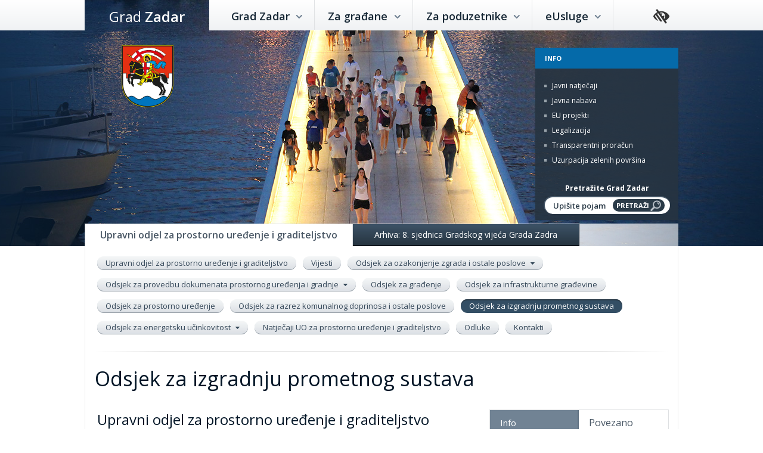

--- FILE ---
content_type: text/html; charset=UTF-8
request_url: https://www.grad-zadar.hr/odsjek-za-izgradnju-prometnog-sustava-679/
body_size: 11330
content:
<!DOCTYPE html>
<html lang="hr">
    <head>
        <script async src="https://www.googletagmanager.com/gtag/js?id=G-JEFEF54M6X"></script>
        <script>
          window.dataLayer = window.dataLayer || [];
          function gtag(){dataLayer.push(arguments);}
          gtag('js', new Date());
          gtag('config', 'G-JEFEF54M6X');
        </script>
        <meta charset="utf-8">
        <meta name="viewport" content="width=device-width, initial-scale=1.0">
        
    		  <title>Odsjek za izgradnju prometnog sustava - Prostorno uređenje i graditeljstvo | Grad Zadar - Gradska uprava</title>
	      
              <meta content="Službene stranice gradske uprave Grada Zadra." name="description">
	      


        <!-- Open Graph -->
    
        <meta property="og:title" content="Odsjek za izgradnju prometnog sustava - Prostorno uređenje i graditeljstvo">
    
        <meta property="og:description" content="Službene stranice gradske uprave Grada Zadra">
    
        <meta property="og:image" content="https://www.grad-zadar.hr/ffpage/img/bg-1.jpg">
    

        <meta property="og:site_name" content="Grad Zadar">
        <!-- /Open Graph -->

        <link rel="stylesheet" href="https://fonts.googleapis.com/css?family=Open+Sans:300,400,600,700&amp;subset=latin,latin-ext">
        <link rel="stylesheet" href="https://www.grad-zadar.hr/ffpage/js/fancybox/jquery.fancybox.css">
        <link rel="stylesheet" href="https://www.grad-zadar.hr/ffpage/css/font-awesome.min.css">
        <link rel="stylesheet" href="https://www.grad-zadar.hr/ffpage/css/bootstrap.min.css">
        <!-- <link rel="stylesheet" href="https://www.grad-zadar.hr/ffpage/css/bootstrap-theme.min.css"> -->
        <link rel="stylesheet" href="https://www.grad-zadar.hr/ffpage/css/jquery.bxslider.css">
        <link rel="stylesheet" href="https://www.grad-zadar.hr/ffpage/css/flexslider.css">
        <link rel="stylesheet" href="https://www.grad-zadar.hr/ffpage/css/jquery-ui.min.css">
        
        <link rel="stylesheet" href="https://www.grad-zadar.hr/ffpage/css/style-01042021.css?v80">
        <!--[if lt IE 9]>
        <script src="https://oss.maxcdn.com/libs/html5shiv/3.7.0/html5shiv.js"></script>
        <script src="https://oss.maxcdn.com/libs/respond.js/1.4.2/respond.min.js"></script>
        <![endif]-->
        <script>
        	var PageUrl = 'https://www.grad-zadar.hr/';

        </script>

    

      <script type="application/ld+json">
      {
        "@context": "https://schema.org",
        "@type": "BreadcrumbList",
        "itemListElement": [{"@type":"ListItem","position":1,"item":{"@id":"https:\/\/www.grad-zadar.hr\/gradska-uprava-78\/","name":"GRADSKA UPRAVA"}},{"@type":"ListItem","position":2,"item":{"@id":"https:\/\/www.grad-zadar.hr\/upravni-odjeli-i-strucne-sluzbe-80\/","name":"Upravni odjeli i stru\u010dne slu\u017ebe"}},{"@type":"ListItem","position":3,"item":{"@id":"https:\/\/www.grad-zadar.hr\/prostorno-uredenje-i-graditeljstvo-168\/","name":"Prostorno ure\u0111enje i graditeljstvo"}},{"@type":"ListItem","position":4,"item":{"@id":"https:\/\/www.grad-zadar.hr\/odsjek-za-izgradnju-prometnog-sustava-679\/","name":"Odsjek za izgradnju prometnog sustava"}}]
      }
      </script>
    

        <!-- pristupačnost -->
        <link rel="stylesheet" href="https://www.grad-zadar.hr/ffpage/css/bvi.min.css">
        <link rel="stylesheet" href="https://www.grad-zadar.hr/ffpage/css/bvi-font.min.css">
        <link rel="stylesheet" href="https://use.fontawesome.com/releases/v5.7.0/css/all.css" integrity="sha384-lZN37f5QGtY3VHgisS14W3ExzMWZxybE1SJSEsQp9S+oqd12jhcu+A56Ebc1zFSJ" crossorigin="anonymous">
        <style>
            html body .bvi .bvi-container {
            	max-width: 996px;
            }
            .bvi-open i, #bvi-panel-show i {
                /*
                display:block;
                position:relative;
                top:-3px;
                */
                font-size:24px;
            }
            .fas.fa-wheelchair {
                font-size:30px;
            }
            .accessibility {
                position:relative;
                top: -37px;
                right:15px;
                z-index:9999;
                float:right;
                font-size: 20px;
            }
            @media (max-width: 991px) {
                .bvi-col-last {
                    margin-top:25px;
                }
            }
            @media (max-width: 767px) {
                .accessibility {
                    position:fixed;
                    top: 12px;
                    right:95px;
                    float:none;
                }
            }
            @media (max-width: 575px) {
                .bvi-col-mid, .bvi-col-last {
                    margin-top:15px;
                }
                html body .bvi.bvi-panel .bvi-btn {
                	font-size: 14px;
                	padding: .250rem .65rem;
                }
                html body .bvi.bvi-panel {
                	position: fixed !important;
                }
            }
            #nav-main > ul > li > a.bvi-open, #nav-main > ul > li > a.bvi-panel-close, #nav-main > ul > li > a#bvi-panel-show {
            	padding: 0 15px;
            }
            html body .bvi.bvi-panel {
            	box-shadow: 0 1px 15px 0 rgba(0,0,0,0.25);
            	padding-bottom: 25px !important;
            	background:#fff;
            }
            html body .bvi .bvi-btn {
            	border-radius: 24px;
            	background:#f8f8f8;
            }
            a:focus:not(:hover), button:focus:not(:hover), input:focus:not(:hover), select:focus:not(:hover) {
                box-shadow:0px 0px 5px 2px rgba(0,0,0,0.5);
            }
            a:active, button:active, input:active, select:active
            {
                box-shadow:none;
            }
            a.sr-skip.sr-only.sr-only-focusable {
                padding:5px 15px;
                color:#fff;
                font-size:18px;
                font-weight:bold;
            }
            .bx-wrapper .bx-caption {
            	background: rgba(0, 0, 0, 0.5);
            }
            .bx-wrapper .bx-caption span {
            	padding:15px;
            	font-family: inherit;
            	font-weight: 600;
            }

            /* Općenito */
            #header .info-box h2 {
                background:#056aa9;
            }
            #header .info-box h2 i {
                color:#056aa9;
            }
            #header .info-box h2 span {
                color:#fff!important;
            }
            #search-article label {
            	color: #fff;
            	font-size: 12px;
            	font-weight: bold;
            	text-align: center;
            	display: block;
            	padding-bottom: 5px;
            }
            #search-article input[type="submit"] {
            	width: auto;
            	height: 21px;
            	top: auto;
            	bottom: 14px;
            	color: #fff;
            	font-size: 11px;
            	font-weight: bold;
            	text-transform: uppercase;
            	background-position: 92% center;
            	padding-right: 26px;
            	background-color: #2b3b48;
            	border-radius: 10px;
            }
            #search-article input[type="text"], #search-article #search-input,
            #search-article input[type="text"]:focus, #search-article #search-input:focus {
                background:white;
                color: #2b3b48;
            }
            #article .button-menu > li > a.on, #article .button-menu > li.on > a {
            	background: #334e64;
            	box-shadow: inset 0 2px 0 #2b3b48;
            }
            .article-footer .news-subscription form input[type="email"] {
            	color: #2b3b48;
            }
            .article-footer .news-subscription label {
            	float: left;
            	font-size: 13px;
            	color: #2b3b48;
            	line-height: normal;
            	padding: 6px 12px;
            }
            .box-1 time, .article-text time, .box-1 .time, .article-text .time {
            	color: #2b3b48;
            	opacity:0.75;
            }
            .covid-white time, .covid-white a {
            	color: white !important;
            }

            #obavijesti-list-table-1, #obavijesti-list-table-2 {
            	margin-bottom:25px;
            }
            #obavijesti-list-table-2 .singledout:last-child hr {
            	display:none;
            }

            #obavijesti-list-table-2.article-list-grid .singledout h2.bigger {
            	font-size: 18px;
            }

            ::-webkit-input-placeholder { /* Chrome/Opera/Safari */
              color: #2b3b48;
            }
            ::-moz-placeholder { /* Firefox 19+ */
              color: #2b3b48;
            }
            :-ms-input-placeholder { /* IE 10+ */
              color: #2b3b48;
            }
            :-moz-placeholder { /* Firefox 18- */
              color: #2b3b48;
            }
            
            .inserted-link {
                display:block;
                margin-top:25px;
                margin-bottom:30px;
                padding:20px;
                font-size:20px;
                font-weight:600;
                color:#fff;
                text-align:center;
                background-color:#304251;
                background:linear-gradient(to bottom, #3d5367 0%,#263440 100%);
                border:none;
                border-radius:4px;
            }
            .inserted-link:hover {
                color:#fff;
            }
            .inserted-link span {
                position:relative;
                right:0;
                font-weight:800;
                font-size:28px;
                transition: all 0.4s;
            }
            .inserted-link:hover span {
                right:-6px;
            }
            .zadar2021 {
                display:block;
                text-align:center;
            }
            .zadar2021 img {
                max-width:100%;
            }
            @media (max-width: 767px) {
                .zadar2021.zadar2021-sport img {
                    width:135px;
                    margin-bottom:15px;
                }
                #header .info-box {
                	top: 200px;
                }
                #header .info-box a.inline-block-mobile {
                    display:inline-block;
                }
                .article-list-grid .carousel-inner .item > div {
                	min-height: auto;
                	margin-bottom: 25px;
                	border-right: none;
                	border-bottom: 1px solid #f5f5f5;
                }
            }
            
            .article-text p a, .article-text ul li a {
            	display:inline-block;
            }

        </style>
        <!-- /pristupačnost -->
        
        <style>
            body.head-cestitka.dandrzavosti-2022 #wrapper {
            	background: url("/ffpage/img/dan-drzavnosti-2021b.jpg") center top repeat-x;
            }
            @media (max-width: 767px) {
                body.head-cestitka.dandrzavosti-2022 #wrapper {
                	background: url("/ffpage/img/dan-drzavnosti-2021b.jpg") calc(50% + 151px) -36px no-repeat;
                }
            }
            @media (max-width: 500px) {
                body.head-cestitka.dandrzavosti-2022 #wrapper {
                	background: url("/ffpage/img/dan-drzavnosti-2021b.jpg") 43% -30px no-repeat;
                	background-size:auto;
                }
            }
        </style>

        

    </head>
    		<body class="head-2">
    	


        <div id="wrapper">
            <div class="container-no-width">
            <div class="container-max-width">
                <a class="sr-skip sr-only sr-only-focusable" href="#sadrzaj" tabindex="0">Preskoči na sadržaj</a>
                <header id="header">
                    <nav id="nav-main" class="hidden-xs visible-sm-block visible-md-block visible-lg-block">

                        <h1>
                            <a href="https://www.grad-zadar.hr/">Grad <strong>Zadar</strong></a>
                        </h1>
                        <ul class="bar-gradient desktop tablet">
                        	
		                            <li>
		                                <a href="https://www.grad-zadar.hr/grad-zadar-78/">
		                                    Grad Zadar
		                                    <i class="icon-angle-down"></i>
		                                </a>
		                                <span></span>
		                                
		                                	<div class="container-fluid" role="menu" tabindex="0"><div class="row"><div class="col-sm-3"><section><h2><a href="https://www.grad-zadar.hr/gradsko-vijece-77/">Gradsko vijeće</a></h2><a href="https://www.grad-zadar.hr/odluke-gradskog-vijeca-1326/">Odluke Gradskog vijeća</a><a href="https://www.grad-zadar.hr/radna-tijela-gradskog-vijeca-729/">Radna tijela Gradskog vijeća</a><a href="https://www.grad-zadar.hr/sjednice-gradskog-vijeca-625/">Sjednice Gradskog vijeća</a><a href="https://www.grad-zadar.hr/odgovori-na-vijecnicka-pitanja-1219/">Odgovori na vijećnička pitanja</a></section><section><h2><a href="https://www.grad-zadar.hr/gradonacelnik-79/">Gradonačelnik</a></h2><a href="https://www.grad-zadar.hr/zamjenik-gradonacelnika-165/">Zamjenik gradonačelnika</a><a href="https://www.grad-zadar.hr/odluke-gradonacelnika-571/">Odluke gradonačelnika</a><a href="https://www.grad-zadar.hr/gradonacelnikov-kolegij-981/">Gradonačelnikov kolegij</a></section></div><!-- col-sm-3 --><div class="col-sm-3"><section><h2><a href="https://www.grad-zadar.hr/upravni-odjeli-i-strucne-sluzbe-80/">Upravni odjeli i stručne službe</a></h2><a href="https://www.grad-zadar.hr/centrala-tel-208100-1184/">Centrala  tel: 208-100</a><a href="https://www.grad-zadar.hr/upravni-odjel-za-poslove-kabineta-gradonacelnika-1005/">Upravni odjel za poslove kabineta Gradonačelnika</a><a href="https://www.grad-zadar.hr/upravni-odjel-za-prostorno-uredenje-i-graditeljstvo-168/">Upravni odjel za prostorno uređenje i graditeljstvo</a><a href="https://www.grad-zadar.hr/upravni-odjel-za-komunalne-djelatnosti-i-zastitu-okolisa-180/">Upravni odjel za komunalne djelatnosti i zaštitu okoliša</a><a href="https://www.grad-zadar.hr/upravni-odjel-za-gospodarstvo-obrtnistvo-i-razvitak-otoka-370/">Upravni odjel za gospodarstvo,  obrtništvo i razvitak otoka</a><a href="https://www.grad-zadar.hr/upravni-odjel-za-gradsku-samoupravu-i-opce-poslove-203/">Upravni odjel za gradsku samoupravu i opće poslove</a><a href="https://www.grad-zadar.hr/upravni-odjel-za-kulturu-i-sport-204/">Upravni odjel za kulturu i šport</a><a href="https://www.grad-zadar.hr/upravni-odjel-za-odgoj-i-skolstvo-304/">Upravni odjel za odgoj i školstvo</a><a href="https://www.grad-zadar.hr/sluzba-za-unutarnju-reviziju-305/">Služba za unutarnju reviziju</a><a href="https://www.grad-zadar.hr/upravni-odjel-za-financije-306/">Upravni odjel za financije</a><a href="https://www.grad-zadar.hr/upravni-odjel-za-gospodarenje-gradskom-imovinom-307/">Upravni odjel za gospodarenje gradskom imovinom</a><a href="https://www.grad-zadar.hr/upravni-odjel-za-socijalnu-skrb-i-zdravstvo-308/">Upravni odjel za socijalnu skrb i zdravstvo</a><a href="https://www.grad-zadar.hr/upravni-odjel-za-eu-fondove-734/">Upravni odjel za EU fondove</a><a href="https://www.grad-zadar.hr/upravni-odjel-za-poslove-gradonacelnika-i-gradskog-vijeca-167/">Upravni odjel za poslove Gradonačelnika i Gradskog vijeća</a></section></div><!-- col-sm-3 --><div class="col-sm-3"><section><h2><a href="https://www.grad-zadar.hr/mjesni-odbori-81/">Mjesni odbori</a></h2></section><section><h2><a href="https://www.grad-zadar.hr/gradske-ustanove-i-poduzeca-82/">Gradske ustanove i poduzeća</a></h2><a href="https://www.grad-zadar.hr/komunalna-i-trgovacka-drustva-95/">Komunalna i trgovačka društva</a><a href="https://www.grad-zadar.hr/kultura-96/">Kultura</a><a href="https://www.grad-zadar.hr/osnovno-skolstvo-i-predskolski-odgoj-97/">Osnovno školstvo i predškolski odgoj</a><a href="https://www.grad-zadar.hr/javna-vatrogasna-postrojba-98/">Javna Vatrogasna postrojba</a><a href="https://www.grad-zadar.hr/korisni-dokumenti-1117/">Korisni dokumenti</a></section></div><!-- col-sm-3 --><div class="col-sm-3"><section><h2><a href="https://www.grad-zadar.hr/savjet-mladih-83/">Savjet mladih</a></h2></section><section><h2><a href="https://www.grad-zadar.hr/medunarodna-suradnja-439/">Međunarodna suradnja</a></h2><a href="https://www.grad-zadar.hr/povelje-o-prijateljstvu-436/">Povelje o prijateljstvu</a><a href="https://www.grad-zadar.hr/gradovi-prijatelji-437/">Gradovi  prijatelji</a><a href="https://www.grad-zadar.hr/zadar--clan-medunarodnih-udruzenja-438/">Zadar - Član međunarodnih udruženja</a><a href="https://www.grad-zadar.hr/vijesti-591/">Vijesti</a></section><section><h2><a href="https://www.grad-zadar.hr/vazni-dokumenti-84/">Važni dokumenti</a></h2><a href="https://www.grad-zadar.hr/statut-grada-zadra-86/">Statut Grada Zadra</a><a href="https://www.grad-zadar.hr/grb-i-zastava-87/">Grb i zastava</a><a href="https://www.grad-zadar.hr/glasnik-grada-zadra-88/">Glasnik Grada Zadra</a><a href="https://www.grad-zadar.hr/odluka-o-ustrojstvu-upravnih-tijela-grada-zadra-91/">Odluka o ustrojstvu upravnih tijela Grada Zadra</a><a href="https://www.grad-zadar.hr/javna-priznanja-89/">Javna priznanja</a><a href="https://www.grad-zadar.hr/zakoni-90/">Zakoni</a><a href="https://www.grad-zadar.hr/javna-nabava-92/">Javna nabava</a><a href="https://www.grad-zadar.hr/javni-natjecaji-93/">Javni natječaji</a><a href="https://www.grad-zadar.hr/javni-pozivi-1291/">Javni pozivi </a><a href="https://www.grad-zadar.hr/proracun-851/">Proračun</a><a href="https://www.grad-zadar.hr/eticki-kodeks-1296/">Etički kodeks</a><a href="https://www.grad-zadar.hr/odluka-o-imenovanju-osobe-zaduzene-za-nepravilnosti-630/">Odluka o imenovanju osobe zadužene za nepravilnosti</a><a href="https://www.grad-zadar.hr/unutarnje-prijavljivanje-nepravilnosti-u-gradu-zadru-1154/">Unutarnje prijavljivanje nepravilnosti u Gradu Zadru</a><a href="https://www.grad-zadar.hr/strategija-razvoja-grada-zadra-20132020-733/">Strategija razvoja grada Zadra 2013.-2020.</a><a href="https://www.grad-zadar.hr/strategija-razvoja-urbanog-podrucja-zadra-2014--2020-985/">Strategija razvoja urbanog područja Zadra 2014. - 2020.</a><a href="https://www.grad-zadar.hr/odluka-o-imenovanju-sluzbenika-za-zastitu-osobnih-podataka-1064/">Odluka o imenovanju službenika za zaštitu osobnih podataka</a><a href="https://www.grad-zadar.hr/strategija-upravljanja-gradskom-imovinom-grada-zadra-1305/">Strategija upravljanja gradskom imovinom Grada Zadra</a></section></div><!-- col-sm-3 --><div class="col-sm-3"></div><!-- col-sm-3 --></div><!-- row --></div><!-- container-fluid -->
		                                
		                            </li>
	                            
		                            <li>
		                                <a href="https://www.grad-zadar.hr/za-gradane-85/">
		                                    Za građane
		                                    <i class="icon-angle-down"></i>
		                                </a>
		                                <span></span>
		                                
		                                	<div class="container-fluid" role="menu" tabindex="0"><div class="row"><div class="col-sm-3"><section><h2><a href="https://www.grad-zadar.hr/obavijesti-i-informacije-118/">Obavijesti i informacije</a></h2></section><section><h2><a href="https://www.grad-zadar.hr/stambeno-zbrinjavanje-osoba-iz-ukrajine-119/">Stambeno zbrinjavanje osoba iz Ukrajine</a></h2></section><section><h2><a href="https://www.grad-zadar.hr/pristup-informacijama-139/">Pristup informacijama</a></h2><a href="https://www.grad-zadar.hr/nacin-osiguravanja-pristupa-informacijama-408/">Način osiguravanja pristupa informacijama</a><a href="https://www.grad-zadar.hr/obrazac-zahtjeva-409/">Obrazac zahtjeva</a><a href="https://www.grad-zadar.hr/kontakt--sluzbenik-za-informiranje-410/">Kontakt – službenik za informiranje</a></section><section><h2><a href="https://www.grad-zadar.hr/pitanja-i-odgovori-122/">Pitanja i odgovori</a></h2><a href="https://www.grad-zadar.hr/postavi-pitanje-553/">Postavi pitanje</a></section></div><!-- col-sm-3 --><div class="col-sm-3"><section><h2><a href="https://www.grad-zadar.hr/kapitalni-projekti-124/">Kapitalni projekti</a></h2><a href="https://www.grad-zadar.hr/knezeva-palaca-863/">Kneževa palača</a><a href="https://www.grad-zadar.hr/tic-864/">TIC</a><a href="https://www.grad-zadar.hr/trajektni-terminal-i-ravnice-428/">Trajektni terminal i Ravnice</a><a href="https://www.grad-zadar.hr/dvorana-i-bazen-431/">Dvorana i bazen</a><a href="https://www.grad-zadar.hr/prijedlog-nove-rasvjete-dijela-poluotoka-429/">Prijedlog nove rasvjete dijela Poluotoka </a><a href="https://www.grad-zadar.hr/arhiva-projekata-866/">Arhiva projekata</a></section></div><!-- col-sm-3 --><div class="col-sm-3"><section><h2><a href="https://www.grad-zadar.hr/stanovanje-125/">Stanovanje</a></h2><a href="https://www.grad-zadar.hr/prostorno-planiranje-157/">Prostorno planiranje</a><a href="https://www.grad-zadar.hr/liste-reda-prvenstva-programa-drustveno-poticane-stanogradnje-126/">Liste reda prvenstva Programa društveno poticane stanogradnje</a><a href="https://www.grad-zadar.hr/lista-prioriteta-za-najam-stanova-u-vlasnistvu-grada-zadra-127/">Lista prioriteta za najam stanova u vlasništvu Grada Zadra</a><a href="https://www.grad-zadar.hr/popis-korisnika-gradskih-stanova-1283/">Popis korisnika gradskih stanova </a></section><section><h2><a href="https://www.grad-zadar.hr/fotogalerija-133/">Fotogalerija</a></h2></section><section><h2><a href="https://www.grad-zadar.hr/videogalerije-867/">Videogalerije</a></h2></section></div><!-- col-sm-3 --><div class="col-sm-3"><section><h2><a href="https://www.grad-zadar.hr/autotaksi-prijevoz-411/">Autotaksi prijevoz</a></h2></section><section><h2><a href="https://www.grad-zadar.hr/pomorsko-dobro-1068/">Pomorsko dobro</a></h2></section><section><h2><a href="https://www.grad-zadar.hr/zastita-osobnih-podataka-1071/">Zaštita osobnih podataka</a></h2></section><section><h2><a href="https://www.grad-zadar.hr/izjava-o-pristupacnosti-1161/">Izjava o pristupačnosti</a></h2></section><section><h2><a href="https://www.grad-zadar.hr/participativno-budzetiranje-1196/">Participativno budžetiranje</a></h2></section></div><!-- col-sm-3 --></div><!-- row --></div><!-- container-fluid -->
		                                
		                            </li>
	                            
		                            <li>
		                                <a href="https://www.grad-zadar.hr/za-poduzetnike-342/">
		                                    Za poduzetnike
		                                    <i class="icon-angle-down"></i>
		                                </a>
		                                <span></span>
		                                
		                                	<div class="container-fluid" role="menu" tabindex="0"><div class="row"><div class="col-sm-3"><section><h2><a href="https://www.grad-zadar.hr/gradski-porezi-i-naknade-337/">Gradski porezi i naknade</a></h2></section><section><h2><a href="https://www.grad-zadar.hr/poslovne-zone-339/">Poslovne zone</a></h2></section></div><!-- col-sm-3 --></div><!-- row --></div><!-- container-fluid -->
		                                
		                            </li>
	                            
		                            <li>
		                                <a href="https://www.grad-zadar.hr/eusluge-365/">
		                                    eUsluge
		                                    <i class="icon-angle-down"></i>
		                                </a>
		                                <span></span>
		                                
		                            </li>
	                            

	                            

                        </ul>

                    </nav><!-- nav-main -->

        
            <div class="accessibility">
                <a href="#" class="bvi-open" title="Postavke za pristupačnost"><i class="bvi-icon bvi-low-vision"></i></a>
            </div>
    	


    <div class="navbar yamm navbar-default navbar-fixed-top phone">
      <div class="container">
        <div class="navbar-header">
          <button type="button" data-toggle="collapse" data-target="#navbar-collapse-1" class="navbar-toggle"><span class="icon-bar"></span><span class="icon-bar"></span><span class="icon-bar"></span></button><a href="https://www.grad-zadar.hr/" class="navbar-brand">Grad <strong>Zadar</strong></a>
        </div>
        <div id="navbar-collapse-1" class="navbar-collapse collapse">
          <ul class="nav navbar-nav">

			
	            <li class="dropdown"><a href="https://www.grad-zadar.hr/grad-zadar-78/" data-toggle="dropdown" class="dropdown-toggle">Grad Zadar<b class="caret"></b></a>
	              <ul class="dropdown-menu">
	                <li>
	                  <!-- Content container to add padding -->
	                  <div class="yamm-content">
	                    <div class="row">
	                    	<ul class="col-xs-12 list-unstyled">
	                    		<li><a href="https://www.grad-zadar.hr/grad-zadar-78/"><strong>Grad Zadar početna</strong></a></li>
	                    	</ul>
	                    	<ul class="col-xs-12 list-unstyled">
		        		<li>
							<a  href="https://www.grad-zadar.hr/gradsko-vijece-77/"><strong>Gradsko vijeće</strong></a>
						</li><li><a href="https://www.grad-zadar.hr/odluke-gradskog-vijeca-1326/">Odluke Gradskog vijeća</a></li><li><a href="https://www.grad-zadar.hr/radna-tijela-gradskog-vijeca-729/">Radna tijela Gradskog vijeća</a></li><li><a href="https://www.grad-zadar.hr/sjednice-gradskog-vijeca-625/">Sjednice Gradskog vijeća</a></li><li><a href="https://www.grad-zadar.hr/odgovori-na-vijecnicka-pitanja-1219/">Odgovori na vijećnička pitanja</a></li></ul><ul class="col-xs-12 list-unstyled">
		        		<li>
							<a  href="https://www.grad-zadar.hr/gradonacelnik-79/"><strong>Gradonačelnik</strong></a>
						</li><li><a href="https://www.grad-zadar.hr/zamjenik-gradonacelnika-165/">Zamjenik gradonačelnika</a></li><li><a href="https://www.grad-zadar.hr/odluke-gradonacelnika-571/">Odluke gradonačelnika</a></li><li><a href="https://www.grad-zadar.hr/gradonacelnikov-kolegij-981/">Gradonačelnikov kolegij</a></li></ul><ul class="col-xs-12 list-unstyled">
		        		<li>
							<a  href="https://www.grad-zadar.hr/upravni-odjeli-i-strucne-sluzbe-80/"><strong>Upravni odjeli i stručne službe</strong></a>
						</li><li><a href="https://www.grad-zadar.hr/centrala-tel-208100-1184/">Centrala  tel: 208-100</a></li><li><a href="https://www.grad-zadar.hr/upravni-odjel-za-poslove-kabineta-gradonacelnika-1005/">Upravni odjel za poslove kabineta Gradonačelnika</a></li><li><a href="https://www.grad-zadar.hr/upravni-odjel-za-prostorno-uredenje-i-graditeljstvo-168/">Upravni odjel za prostorno uređenje i graditeljstvo</a></li><li><a href="https://www.grad-zadar.hr/upravni-odjel-za-komunalne-djelatnosti-i-zastitu-okolisa-180/">Upravni odjel za komunalne djelatnosti i zaštitu okoliša</a></li><li><a href="https://www.grad-zadar.hr/upravni-odjel-za-gospodarstvo-obrtnistvo-i-razvitak-otoka-370/">Upravni odjel za gospodarstvo,  obrtništvo i razvitak otoka</a></li><li><a href="https://www.grad-zadar.hr/upravni-odjel-za-gradsku-samoupravu-i-opce-poslove-203/">Upravni odjel za gradsku samoupravu i opće poslove</a></li><li><a href="https://www.grad-zadar.hr/upravni-odjel-za-kulturu-i-sport-204/">Upravni odjel za kulturu i šport</a></li><li><a href="https://www.grad-zadar.hr/upravni-odjel-za-odgoj-i-skolstvo-304/">Upravni odjel za odgoj i školstvo</a></li><li><a href="https://www.grad-zadar.hr/sluzba-za-unutarnju-reviziju-305/">Služba za unutarnju reviziju</a></li><li><a href="https://www.grad-zadar.hr/upravni-odjel-za-financije-306/">Upravni odjel za financije</a></li><li><a href="https://www.grad-zadar.hr/upravni-odjel-za-gospodarenje-gradskom-imovinom-307/">Upravni odjel za gospodarenje gradskom imovinom</a></li><li><a href="https://www.grad-zadar.hr/upravni-odjel-za-socijalnu-skrb-i-zdravstvo-308/">Upravni odjel za socijalnu skrb i zdravstvo</a></li><li><a href="https://www.grad-zadar.hr/upravni-odjel-za-eu-fondove-734/">Upravni odjel za EU fondove</a></li><li><a href="https://www.grad-zadar.hr/upravni-odjel-za-poslove-gradonacelnika-i-gradskog-vijeca-167/">Upravni odjel za poslove Gradonačelnika i Gradskog vijeća</a></li></ul><ul class="col-xs-12 list-unstyled">
		        		<li>
							<a  href="https://www.grad-zadar.hr/mjesni-odbori-81/"><strong>Mjesni odbori</strong></a>
						</li></ul><ul class="col-xs-12 list-unstyled">
		        		<li>
							<a  href="https://www.grad-zadar.hr/gradske-ustanove-i-poduzeca-82/"><strong>Gradske ustanove i poduzeća</strong></a>
						</li><li><a href="https://www.grad-zadar.hr/komunalna-i-trgovacka-drustva-95/">Komunalna i trgovačka društva</a></li><li><a href="https://www.grad-zadar.hr/kultura-96/">Kultura</a></li><li><a href="https://www.grad-zadar.hr/osnovno-skolstvo-i-predskolski-odgoj-97/">Osnovno školstvo i predškolski odgoj</a></li><li><a href="https://www.grad-zadar.hr/javna-vatrogasna-postrojba-98/">Javna Vatrogasna postrojba</a></li><li><a href="https://www.grad-zadar.hr/korisni-dokumenti-1117/">Korisni dokumenti</a></li></ul><ul class="col-xs-12 list-unstyled">
		        		<li>
							<a  href="https://www.grad-zadar.hr/savjet-mladih-83/"><strong>Savjet mladih</strong></a>
						</li></ul><ul class="col-xs-12 list-unstyled">
		        		<li>
							<a  href="https://www.grad-zadar.hr/medunarodna-suradnja-439/"><strong>Međunarodna suradnja</strong></a>
						</li><li><a href="https://www.grad-zadar.hr/povelje-o-prijateljstvu-436/">Povelje o prijateljstvu</a></li><li><a href="https://www.grad-zadar.hr/gradovi-prijatelji-437/">Gradovi  prijatelji</a></li><li><a href="https://www.grad-zadar.hr/zadar--clan-medunarodnih-udruzenja-438/">Zadar - Član međunarodnih udruženja</a></li><li><a href="https://www.grad-zadar.hr/vijesti-591/">Vijesti</a></li></ul><ul class="col-xs-12 list-unstyled">
		        		<li>
							<a  href="https://www.grad-zadar.hr/vazni-dokumenti-84/"><strong>Važni dokumenti</strong></a>
						</li><li><a href="https://www.grad-zadar.hr/statut-grada-zadra-86/">Statut Grada Zadra</a></li><li><a href="https://www.grad-zadar.hr/grb-i-zastava-87/">Grb i zastava</a></li><li><a href="https://www.grad-zadar.hr/glasnik-grada-zadra-88/">Glasnik Grada Zadra</a></li><li><a href="https://www.grad-zadar.hr/odluka-o-ustrojstvu-upravnih-tijela-grada-zadra-91/">Odluka o ustrojstvu upravnih tijela Grada Zadra</a></li><li><a href="https://www.grad-zadar.hr/javna-priznanja-89/">Javna priznanja</a></li><li><a href="https://www.grad-zadar.hr/zakoni-90/">Zakoni</a></li><li><a href="https://www.grad-zadar.hr/javna-nabava-92/">Javna nabava</a></li><li><a href="https://www.grad-zadar.hr/javni-natjecaji-93/">Javni natječaji</a></li><li><a href="https://www.grad-zadar.hr/javni-pozivi-1291/">Javni pozivi </a></li><li><a href="https://www.grad-zadar.hr/proracun-851/">Proračun</a></li><li><a href="https://www.grad-zadar.hr/eticki-kodeks-1296/">Etički kodeks</a></li><li><a href="https://www.grad-zadar.hr/odluka-o-imenovanju-osobe-zaduzene-za-nepravilnosti-630/">Odluka o imenovanju osobe zadužene za nepravilnosti</a></li><li><a href="https://www.grad-zadar.hr/unutarnje-prijavljivanje-nepravilnosti-u-gradu-zadru-1154/">Unutarnje prijavljivanje nepravilnosti u Gradu Zadru</a></li><li><a href="https://www.grad-zadar.hr/strategija-razvoja-grada-zadra-20132020-733/">Strategija razvoja grada Zadra 2013.-2020.</a></li><li><a href="https://www.grad-zadar.hr/strategija-razvoja-urbanog-podrucja-zadra-2014--2020-985/">Strategija razvoja urbanog područja Zadra 2014. - 2020.</a></li><li><a href="https://www.grad-zadar.hr/odluka-o-imenovanju-sluzbenika-za-zastitu-osobnih-podataka-1064/">Odluka o imenovanju službenika za zaštitu osobnih podataka</a></li><li><a href="https://www.grad-zadar.hr/strategija-upravljanja-gradskom-imovinom-grada-zadra-1305/">Strategija upravljanja gradskom imovinom Grada Zadra</a></li></ul>
	                    </div>
	                  </div>
	                </li>
	              </ul>
	            </li>
			
	            <li class="dropdown"><a href="https://www.grad-zadar.hr/za-gradane-85/" data-toggle="dropdown" class="dropdown-toggle">Za građane<b class="caret"></b></a>
	              <ul class="dropdown-menu">
	                <li>
	                  <!-- Content container to add padding -->
	                  <div class="yamm-content">
	                    <div class="row">
	                    	<ul class="col-xs-12 list-unstyled">
	                    		<li><a href="https://www.grad-zadar.hr/za-gradane-85/"><strong>Za građane početna</strong></a></li>
	                    	</ul>
	                    	<ul class="col-xs-12 list-unstyled">
		        		<li>
							<a  href="https://www.grad-zadar.hr/obavijesti-i-informacije-118/"><strong>Obavijesti i informacije</strong></a>
						</li></ul><ul class="col-xs-12 list-unstyled">
		        		<li>
							<a  href="https://www.grad-zadar.hr/stambeno-zbrinjavanje-osoba-iz-ukrajine-119/"><strong>Stambeno zbrinjavanje osoba iz Ukrajine</strong></a>
						</li></ul><ul class="col-xs-12 list-unstyled">
		        		<li>
							<a  href="https://www.grad-zadar.hr/pristup-informacijama-139/"><strong>Pristup informacijama</strong></a>
						</li><li><a href="https://www.grad-zadar.hr/nacin-osiguravanja-pristupa-informacijama-408/">Način osiguravanja pristupa informacijama</a></li><li><a href="https://www.grad-zadar.hr/obrazac-zahtjeva-409/">Obrazac zahtjeva</a></li><li><a href="https://www.grad-zadar.hr/kontakt--sluzbenik-za-informiranje-410/">Kontakt – službenik za informiranje</a></li></ul><ul class="col-xs-12 list-unstyled">
		        		<li>
							<a  href="https://www.grad-zadar.hr/pitanja-i-odgovori-122/"><strong>Pitanja i odgovori</strong></a>
						</li><li><a href="https://www.grad-zadar.hr/postavi-pitanje-553/">Postavi pitanje</a></li></ul><ul class="col-xs-12 list-unstyled">
		        		<li>
							<a  href="https://www.grad-zadar.hr/kapitalni-projekti-124/"><strong>Kapitalni projekti</strong></a>
						</li><li><a href="https://www.grad-zadar.hr/knezeva-palaca-863/">Kneževa palača</a></li><li><a href="https://www.grad-zadar.hr/tic-864/">TIC</a></li><li><a href="https://www.grad-zadar.hr/trajektni-terminal-i-ravnice-428/">Trajektni terminal i Ravnice</a></li><li><a href="https://www.grad-zadar.hr/dvorana-i-bazen-431/">Dvorana i bazen</a></li><li><a href="https://www.grad-zadar.hr/prijedlog-nove-rasvjete-dijela-poluotoka-429/">Prijedlog nove rasvjete dijela Poluotoka </a></li><li><a href="https://www.grad-zadar.hr/arhiva-projekata-866/">Arhiva projekata</a></li></ul><ul class="col-xs-12 list-unstyled">
		        		<li>
							<a  href="https://www.grad-zadar.hr/stanovanje-125/"><strong>Stanovanje</strong></a>
						</li><li><a href="https://www.grad-zadar.hr/prostorno-planiranje-157/">Prostorno planiranje</a></li><li><a href="https://www.grad-zadar.hr/liste-reda-prvenstva-programa-drustveno-poticane-stanogradnje-126/">Liste reda prvenstva Programa društveno poticane stanogradnje</a></li><li><a href="https://www.grad-zadar.hr/lista-prioriteta-za-najam-stanova-u-vlasnistvu-grada-zadra-127/">Lista prioriteta za najam stanova u vlasništvu Grada Zadra</a></li><li><a href="https://www.grad-zadar.hr/popis-korisnika-gradskih-stanova-1283/">Popis korisnika gradskih stanova </a></li></ul><ul class="col-xs-12 list-unstyled">
		        		<li>
							<a  href="https://www.grad-zadar.hr/fotogalerija-133/"><strong>Fotogalerija</strong></a>
						</li></ul><ul class="col-xs-12 list-unstyled">
		        		<li>
							<a  href="https://www.grad-zadar.hr/videogalerije-867/"><strong>Videogalerije</strong></a>
						</li></ul><ul class="col-xs-12 list-unstyled">
		        		<li>
							<a  href="https://www.grad-zadar.hr/autotaksi-prijevoz-411/"><strong>Autotaksi prijevoz</strong></a>
						</li></ul><ul class="col-xs-12 list-unstyled">
		        		<li>
							<a  href="https://www.grad-zadar.hr/pomorsko-dobro-1068/"><strong>Pomorsko dobro</strong></a>
						</li></ul><ul class="col-xs-12 list-unstyled">
		        		<li>
							<a  href="https://www.grad-zadar.hr/zastita-osobnih-podataka-1071/"><strong>Zaštita osobnih podataka</strong></a>
						</li></ul><ul class="col-xs-12 list-unstyled">
		        		<li>
							<a  href="https://www.grad-zadar.hr/izjava-o-pristupacnosti-1161/"><strong>Izjava o pristupačnosti</strong></a>
						</li></ul><ul class="col-xs-12 list-unstyled">
		        		<li>
							<a  href="https://www.grad-zadar.hr/participativno-budzetiranje-1196/"><strong>Participativno budžetiranje</strong></a>
						</li></ul>
	                    </div>
	                  </div>
	                </li>
	              </ul>
	            </li>
			
	            <li class="dropdown"><a href="https://www.grad-zadar.hr/za-poduzetnike-342/" data-toggle="dropdown" class="dropdown-toggle">Za poduzetnike<b class="caret"></b></a>
	              <ul class="dropdown-menu">
	                <li>
	                  <!-- Content container to add padding -->
	                  <div class="yamm-content">
	                    <div class="row">
	                    	<ul class="col-xs-12 list-unstyled">
	                    		<li><a href="https://www.grad-zadar.hr/za-poduzetnike-342/"><strong>Za poduzetnike početna</strong></a></li>
	                    	</ul>
	                    	<ul class="col-xs-12 list-unstyled">
		        		<li>
							<a  href="https://www.grad-zadar.hr/gradski-porezi-i-naknade-337/"><strong>Gradski porezi i naknade</strong></a>
						</li></ul><ul class="col-xs-12 list-unstyled">
		        		<li>
							<a  href="https://www.grad-zadar.hr/poslovne-zone-339/"><strong>Poslovne zone</strong></a>
						</li></ul>
	                    </div>
	                  </div>
	                </li>
	              </ul>
	            </li>
			
	            <li class="dropdown"><a href="https://www.grad-zadar.hr/eusluge-365/" data-toggle="dropdown" class="dropdown-toggle">eUsluge<b class="caret"></b></a>
	              <ul class="dropdown-menu">
	                <li>
	                  <!-- Content container to add padding -->
	                  <div class="yamm-content">
	                    <div class="row">
	                    	<ul class="col-xs-12 list-unstyled">
	                    		<li><a href="https://www.grad-zadar.hr/eusluge-365/"><strong>eUsluge početna</strong></a></li>
	                    	</ul>
	                    	
	                    </div>
	                  </div>
	                </li>
	              </ul>
	            </li>
			

          </ul>
        </div>
      </div>
    </div>





                <div class="info-box">
                        <h2>
                            Info
                            
                        </h2>
                        
	                        <a href="https://www.grad-zadar.hr/javni-natjecaji-93/">
	                        
	                            <i class="icon-stop"></i>
	                            Javni natječaji
	                        </a>
                        
	                        <a href="https://www.grad-zadar.hr/javna-nabava-92/">
	                        
	                            <i class="icon-stop"></i>
	                            Javna nabava
	                        </a>
                        
	                        <a href="https://www.grad-zadar.hr/upravni-odjel-za-eu-fondove-734/">
	                        
	                            <i class="icon-stop"></i>
	                            EU projekti
	                        </a>
                        
	                        <a href="https://www.grad-zadar.hr/odsjek-za-ozakonjenje-zgrada-i-ostale-poslove-1016/">
	                        
	                            <i class="icon-stop"></i>
	                            Legalizacija
	                        </a>
                        
	                        <a href="https://www.grad-zadar.hr/transparentni-proracun/" class="inline-block-mobile">
	                        
	                            <i class="icon-stop"></i>
	                            Transparentni proračun
	                        </a>
                        
	                        <a href="https://www.grad-zadar.hr/uzurpacija-zelenih-povrsina-1236/">
	                        
	                            <i class="icon-stop"></i>
	                            Uzurpacija zelenih površina
	                        </a>
                        


                        <br>

                        <form id="search-article" onsubmit="StartSearch(); return false;" target="self">
                            <label for="search-input">Pretražite Grad Zadar</label>
                            <input type="text" name="query" placeholder="Upišite pojam" id="search-input">
                            <input type="submit" value="Pretraži">
                        </form>

                    </div><!-- info-box -->
                    <a class="logo" href="https://www.grad-zadar.hr/">
                        <img src="https://www.grad-zadar.hr/ffpage/img/grb.png" alt="Grad Zadar">
                    </a>
                    <span class="bar-left bar-gradient"></span>
                    <span class="bar-right bar-gradient"></span>
                </header>
            </div><!-- container-max-width -->
            </div><!-- container-no-width -->


            <div id="sadrzaj">
            

<div class="container-max-width">
                <article id="article" class="default">
                    <header>
                   		
                             	<h1>Upravni odjel za prostorno uređenje i graditeljstvo</h1>
                             
<div class="tab-menu">

	
							<a class="sjednica"
							
								href="https://www.grad-zadar.hr/sjednica-detaljnije/8-sjednica-gradskog-vijeca-grada-zadra-128.html"
							

							>
         							
		                            	Arhiva: 8. sjednica Gradskog vijeća Grada Zadra
                            </a>
    

</div>


                    </header>


                    <ul class="button-menu">

                    	
	                        <li class="
	                        
	                        ">
	                            <a href="https://www.grad-zadar.hr/upravni-odjel-za-prostorno-uredenje-i-graditeljstvo-168/">Upravni odjel za prostorno uređenje i graditeljstvo
	                            
	                            </a>
	                            
	                        </li>
                        
	                        <li class="
	                        
	                        ">
	                            <a href="https://www.grad-zadar.hr/vijesti-416/">Vijesti
	                            
	                            </a>
	                            
	                        </li>
                        
	                        <li class="
	                        
	                        	submenu
	                        
	                        ">
	                            <a href="https://www.grad-zadar.hr/odsjek-za-ozakonjenje-zgrada-i-ostale-poslove-1016/">Odsjek za ozakonjenje zgrada i ostale poslove
	                            
	                            	<i class="icon-caret-down"></i>
	                            
	                            </a>
	                            
	                            	<ul>
	                            	
	                            		<li>
                                    		<a href="https://www.grad-zadar.hr/zahtjevi-1029/">Zahtjevi</a>
                                    		
                                		</li>
	                            	
	                            		<li>
                                    		<a href="https://www.grad-zadar.hr/zakoni-i-propisi-1030/">Zakoni i propisi</a>
                                    		
                                		</li>
	                            	
	                            		<li>
                                    		<a href="https://www.grad-zadar.hr/podaci-za-placanje-pristojbi-1032/">Podaci za plaćanje pristojbi</a>
                                    		
                                		</li>
	                            	
	                            	</ul>
	                            
	                        </li>
                        
	                        <li class="
	                        
	                        	submenu
	                        
	                        ">
	                            <a href="https://www.grad-zadar.hr/odsjek-za-provedbu-dokumenata-prostornog-uredenja-i-gradnje-1017/">Odsjek za provedbu dokumenata prostornog uređenja i gradnje
	                            
	                            	<i class="icon-caret-down"></i>
	                            
	                            </a>
	                            
	                            	<ul>
	                            	
	                            		<li>
                                    		<a href="https://www.grad-zadar.hr/zahtjevi-1033/">Zahtjevi</a>
                                    		
                                		</li>
	                            	
	                            		<li>
                                    		<a href="https://www.grad-zadar.hr/zakoni-i-propisi-1034/">Zakoni i propisi</a>
                                    		
                                		</li>
	                            	
	                            		<li>
                                    		<a href="https://www.grad-zadar.hr/podaci-o-ostalim-tijelima-u-postupku-izdavanja-odobrenja-za-gradenje-1035/">Podaci o ostalim tijelima u postupku izdavanja odobrenja za građenje</a>
                                    		
                                		</li>
	                            	
	                            		<li>
                                    		<a href="https://www.grad-zadar.hr/podaci-za-placanje-pristojbi-1036/">Podaci za plaćanje pristojbi</a>
                                    		
                                		</li>
	                            	
	                            	</ul>
	                            
	                        </li>
                        
	                        <li class="
	                        
	                        ">
	                            <a href="https://www.grad-zadar.hr/odsjek-za-gradenje-677/">Odsjek za građenje
	                            
	                            </a>
	                            
	                        </li>
                        
	                        <li class="
	                        
	                        ">
	                            <a href="https://www.grad-zadar.hr/odsjek-za-infrastrukturne-gradevine-1013/">Odsjek za infrastrukturne građevine
	                            
	                            </a>
	                            
	                        </li>
                        
	                        <li class="
	                        
	                        ">
	                            <a href="https://www.grad-zadar.hr/odsjek-za-prostorno-uredenje-667/">Odsjek za prostorno uređenje
	                            
	                            </a>
	                            
	                        </li>
                        
	                        <li class="
	                        
	                        ">
	                            <a href="https://www.grad-zadar.hr/odsjek-za-razrez-komunalnog-doprinosa-i-ostale-poslove-1014/">Odsjek za razrez komunalnog doprinosa i ostale poslove
	                            
	                            </a>
	                            
	                        </li>
                        
	                        <li class="
	                        
	                        	on
	                        
	                        ">
	                            <a href="https://www.grad-zadar.hr/odsjek-za-izgradnju-prometnog-sustava-679/">Odsjek za izgradnju prometnog sustava
	                            
	                            </a>
	                            
	                        </li>
                        
	                        <li class="
	                        
	                        	submenu
	                        
	                        ">
	                            <a href="https://www.grad-zadar.hr/odsjek-za-energetsku-ucinkovitost-680/">Odsjek za energetsku učinkovitost
	                            
	                            	<i class="icon-caret-down"></i>
	                            
	                            </a>
	                            
	                            	<ul>
	                            	
	                            		<li>
                                    		<a href="https://www.grad-zadar.hr/energetska-ucinkovitost-684/">Energetska učinkovitost</a>
                                    		
                                		</li>
	                            	
	                            		<li>
                                    		<a href="https://www.grad-zadar.hr/projekti-685/">Projekti</a>
                                    		
                                		</li>
	                            	
	                            		<li>
                                    		<a href="https://www.grad-zadar.hr/suradnja-686/">Suradnja</a>
                                    		
                                		</li>
	                            	
	                            		<li>
                                    		<a href="https://www.grad-zadar.hr/tjedan-energetske-ucinkovitosti-grada-zadra-688/">Tjedan energetske učinkovitosti Grada Zadra</a>
                                    		
                                		</li>
	                            	
	                            		<li>
                                    		<a href="https://www.grad-zadar.hr/dokumenti-1051/">Dokumenti</a>
                                    		
                                		</li>
	                            	
	                            	</ul>
	                            
	                        </li>
                        
	                        <li class="
	                        
	                        ">
	                            <a href="https://www.grad-zadar.hr/natjecaji-uo-za-prostorno-uredenje-i-graditeljstvo-710/">Natječaji UO za prostorno uređenje i graditeljstvo
	                            
	                            </a>
	                            
	                        </li>
                        
	                        <li class="
	                        
	                        ">
	                            <a href="https://www.grad-zadar.hr/odluke-377/">Odluke
	                            
	                            </a>
	                            
	                        </li>
                        
	                        <li class="
	                        
	                        ">
	                            <a href="https://www.grad-zadar.hr/kontakti-681/">Kontakti
	                            
	                            </a>
	                            
	                        </li>
                        
</ul><!-- button-menu -->
<hr>

                    <div class="container-fluid">
                        <div class="row article-header">
                            <div class="col-sm-12">
                            	
                                	<h1>Odsjek za izgradnju prometnog sustava</h1>
                                
                            </div>
                        </div><!-- row -->
                        <div class="row">


                            <div class="col-sm-8 article-text">
                                <h2>Upravni odjel za prostorno uređenje i graditeljstvo</h2>

                                
                					<p>U Odsjeku za izgradnju prometnog sustava vode se upravni i obavljaju drugi stručni poslovi u vezi s izgradnjom dijelova prometnog sustava kojima je investitor Grad Zadar, te sudjelovanja u postupku davanja suglasnosti drugim investitorima za izgradnju dijelova prometnog sustava.</p>
<p><a href="/projekt-prometnog-sustava-grada-zadra-its-inteligentni-transportni-sustav-s-revizijom-i-dopunom-prometne-studije-grada-zadra-702/">Projekt prometnog sustava grada Zadra: ITS (inteligentni transportni sustav) s revizijom i dopunom prometne studije grada Zadra</a>&nbsp; &nbsp;</p>
<p>&nbsp;</p>
<p><strong>Voditelj odsjeka za izgradnju prometnog sustava&nbsp; <br /></strong>Marko Me&scaron;trović, dipl. ing. građ.&nbsp;&nbsp;<br />E mail: <a href="mailto:marko.mestrovic@grad-zadar.hr">marko.mestrovic@grad-zadar.hr</a>&nbsp;&nbsp;<br />Tel. 023 / 208 - 053</p>
								
                            </div><!-- col-sm-8 -->

							                            <div class="col-sm-4">
                                <div class="box-1">
                                    <ul class="nav-tabs row">
                                    	
                                        <li class="col-sm-6
										

										">
                                            <a href="#vezane-vijesti-box" data-toggle="tab">Info</a>
                                        </li>
                                        
	                                        <li class="col-sm-6
	                                        	
													active
												
	                                        	">
	                                            <a href="#najnovije-vijesti-box" data-toggle="tab">Povezano</a>
	                                        </li>
                                        

                                    </ul><!-- nav-tabs -->
                                    <div class="tab-content">
                                    	
	                                        <div class="tab-pane
	                                        

	                                        " id="vezane-vijesti-box">
	                                            <ul>
	                                            	<li>
	                                            		
	                                            	</li>
	                                                <li>
	                                                    <strong>Darko Kasap</strong><br>
	                                                    <small>mag. ing. mech., univ. spec. arch.</small><br>
	                                                    Pročelnik
	                                                </li>
	                                                <li>
	                                                    Tel: 023/ 208-040<br>
	                                                    Fax: 023/ 208-197
	                                                </li>
	                                                <li>
	                                                    E-mail:<br>
	                                                    <a class="inline" href="mailto:graditeljstvo@grad-zadar.hr">graditeljstvo@grad-zadar.hr</a>
	                                                </li>
	                                            </ul>
	                                            <a class="button" href="mailto:graditeljstvo@grad-zadar.hr">Kontakti</a>
	                                        </div>
                                        
	                                        <div class="tab-pane
	                                        	
													active
												
	                                        	" id="najnovije-vijesti-box">
	                                            <ul>
	                                            	
	                                                <li>
	                                                    <a href="https://www.grad-zadar.hr/vijesti-416/">
	                                                        Vijesti
	                                                    </a>
	                                                </li>
	                                               	
	                                                <li>
	                                                    <a href="https://www.grad-zadar.hr/odsjek-za-ozakonjenje-zgrada-i-ostale-poslove-1016/">
	                                                        Odsjek za ozakonjenje zgrada i ostale poslove
	                                                    </a>
	                                                </li>
	                                               	
	                                                <li>
	                                                    <a href="https://www.grad-zadar.hr/odsjek-za-provedbu-dokumenata-prostornog-uredenja-i-gradnje-1017/">
	                                                        Odsjek za provedbu dokumenata prostornog uređenja i gradnje
	                                                    </a>
	                                                </li>
	                                               	
	                                                <li>
	                                                    <a href="https://www.grad-zadar.hr/odsjek-za-gradenje-677/">
	                                                        Odsjek za građenje
	                                                    </a>
	                                                </li>
	                                               	
	                                                <li>
	                                                    <a href="https://www.grad-zadar.hr/odsjek-za-infrastrukturne-gradevine-1013/">
	                                                        Odsjek za infrastrukturne građevine
	                                                    </a>
	                                                </li>
	                                               	
	                                                <li>
	                                                    <a href="https://www.grad-zadar.hr/odsjek-za-prostorno-uredenje-667/">
	                                                        Odsjek za prostorno uređenje
	                                                    </a>
	                                                </li>
	                                               	
	                                                <li>
	                                                    <a href="https://www.grad-zadar.hr/odsjek-za-razrez-komunalnog-doprinosa-i-ostale-poslove-1014/">
	                                                        Odsjek za razrez komunalnog doprinosa i ostale poslove
	                                                    </a>
	                                                </li>
	                                               	
	                                                <li>
	                                                    <a href="https://www.grad-zadar.hr/odsjek-za-izgradnju-prometnog-sustava-679/">
	                                                        Odsjek za izgradnju prometnog sustava
	                                                    </a>
	                                                </li>
	                                               	
	                                                <li>
	                                                    <a href="https://www.grad-zadar.hr/odsjek-za-energetsku-ucinkovitost-680/">
	                                                        Odsjek za energetsku učinkovitost
	                                                    </a>
	                                                </li>
	                                               	
	                                                <li>
	                                                    <a href="https://www.grad-zadar.hr/natjecaji-uo-za-prostorno-uredenje-i-graditeljstvo-710/">
	                                                        Natječaji UO za prostorno uređenje i graditeljstvo
	                                                    </a>
	                                                </li>
	                                               	
	                                                <li>
	                                                    <a href="https://www.grad-zadar.hr/odluke-377/">
	                                                        Odluke
	                                                    </a>
	                                                </li>
	                                               	
	                                                <li>
	                                                    <a href="https://www.grad-zadar.hr/kontakti-681/">
	                                                        Kontakti
	                                                    </a>
	                                                </li>
	                                               	
	                                            </ul>
	                                        </div>
	                                   
                                    </div><!-- tab-content -->
                                </div><!-- box-1 -->
                                
                            </div><!-- col-sm-4 -->



                        </div><!-- row -->

                        

                        <hr>

                                                <div class="row article-share">
                            <div class="col-sm-8">
                                <!--
                                <div>
                                    <div class="g-plusone" data-size="medium"></div>
                                    <script>
                                      (function() {
                                        var po = document.createElement('script'); po.type = 'text/javascript';
 po.async = true;
                                        po.src = 'https://apis.google.com/js/platform.js';

                                        var s = document.getElementsByTagName('script')[0]; s.parentNode.insertBefore(po, s);
                                      })();
                                    </script>
                                </div>
                                -->
                                <!--
                                <div></div>
                                <div>
                                    <fb:like send="false" layout="button_count" show_faces="false" width="120"></fb:like>
                                </div>
                                <div>
                                    <a href="https://twitter.com/share" class="twitter-share-button">Tweet</a>
                                    <script>!function(d,s,id){var js,fjs=d.getElementsByTagName(s)[0],p=/^http:/.test(d.location)?'http':'https';
if(!d.getElementById(id)){js=d.createElement(s);js.id=id;js.src=p+'://platform.twitter.com/widgets.js';
fjs.parentNode.insertBefore(js,fjs);}}(document, 'script', 'twitter-wjs');</script>
                                </div>
                                -->
                            </div><!-- col-sm-8 -->
                            
                            <div class="col-sm-4">
                            	
	                                <a class="button-2 lightbox fancybox.ajax" href="https://www.grad-zadar.hr/share/odsjek-za-izgradnju-prometnog-sustava-679/">
	                                    E-mail
	                                    <img src="https://www.grad-zadar.hr/ffpage/img/icon-email.png" alt="E-mail">
	                                </a>
                                
                                <a class="button-2" href="#" onclick="window.print(); return false;">
                                    Ispiši
                                    <img src="https://www.grad-zadar.hr/ffpage/img/icon-print.png" alt="Ispiši">
                                </a>
                            </div><!-- col-sm-4 -->
                            
                        </div><!-- row -->


                    </div><!-- container-fluid -->
                </article><!-- article -->
</div>

            </div>



	<footer id="footer">
                <div class="container-max-width-extra">
                    <div class="container-fluid">
                        <div class="row">
                            <div class="col-sm-4">
                                <h2>Adresar</h2>
                                <label for="adresar-select" style="padding-bottom:5px">Izaberite ured</label>
                                <select id="adresar-select" onchange="Adresar();">
                                	
                                            <option value="1005">Upravni odjel za poslove kabineta Gradonačelnika</option>
                                    
                                            <option value="168">Prostorno uređenje i graditeljstvo</option>
                                    
                                            <option value="203">Gradska samouprava i opći poslovi</option>
                                    
                                            <option value="204">Kultura i šport</option>
                                    
                                            <option value="304">Odgoj i školstvo</option>
                                    
                                            <option value="305">Služba za unutarnju reviziju</option>
                                    
                                            <option value="306">Financije</option>
                                    
                                            <option value="307">Gospodarenje imovinom</option>
                                    
                                            <option value="308">Socijalna skrb i zdravstvo</option>
                                    
                                            <option value="734">Upravni odjel za EU fondove</option>
                                    
                                            <option value="167">Upravni odjel za poslove Gradonačelnika i Gradskog vijeća</option>
                                    
                                            <option value="895">Odjel za eu fondove</option>
                                    


                                </select>
                                <div id="adresar-ajax-box">
                                    
                                        <div id="adresar-ured-1005"  style="display:none" >
                                            <p><strong>Narodni trg 1, 23000 Zadar</strong></p>
                                            <p>Telefon: 208-182<br>
                                            Fax: </p>
                                            <p>OIB: 09933651854</p>
                                            
                                                <p>Email: sanja.jurisic@grad-zadar.hr</p>
                                            
                                        </div>
                                    
                                        <div id="adresar-ured-168"  style="display:none" >
                                            <p><strong>Narodni trg 1, 23000 Zadar</strong></p>
                                            <p>Telefon: 023/ 208-040<br>
                                            Fax: 023/ 208-197</p>
                                            <p>OIB: 09933651854</p>
                                            
                                                <p>Email: graditeljstvo@grad-zadar.hr</p>
                                            
                                        </div>
                                    
                                        <div id="adresar-ured-203"  style="display:none" >
                                            <p><strong>Narodni trg 1, 23000 Zadar</strong></p>
                                            <p>Telefon: 023 / 208-090<br>
                                            Fax: 023/ 208-195</p>
                                            <p>OIB: 09933651854</p>
                                            
                                                <p>Email: d.grdovic.kalmeta@grad-zadar.hr</p>
                                            
                                        </div>
                                    
                                        <div id="adresar-ured-204"  style="display:none" >
                                            <p><strong>Narodni trg 1, 23000 Zadar</strong></p>
                                            <p>Telefon: 023 / 208-070<br>
                                            Fax: 023 / 208-084</p>
                                            <p>OIB: 09933651854</p>
                                            
                                        </div>
                                    
                                        <div id="adresar-ured-304"  style="display:none" >
                                            <p><strong>Narodni trg 1, 23000 Zadar</strong></p>
                                            <p>Telefon: 023 / 208-070<br>
                                            Fax: 023 / 208-193</p>
                                            <p>OIB: 09933651854</p>
                                            
                                                <p>Email: tihana.magas@grad-zadar.hr</p>
                                            
                                        </div>
                                    
                                        <div id="adresar-ured-305"  style="display:none" >
                                            <p><strong>Narodni trg 1, 23000 Zadar</strong></p>
                                            <p>Telefon: 023 / 208-107<br>
                                            Fax: 023 / 208-198</p>
                                            <p>OIB: 09933651854</p>
                                            
                                        </div>
                                    
                                        <div id="adresar-ured-306"  style="display:none" >
                                            <p><strong>Narodni trg 1, 23000 Zadar</strong></p>
                                            <p>Telefon: 023/ 208-160<br>
                                            Fax: 023/ 208-198</p>
                                            <p>OIB: 09933651854</p>
                                            
                                                <p>Email: ivan.mijolovic@grad-zadar.hr</p>
                                            
                                        </div>
                                    
                                        <div id="adresar-ured-307"  style="display:none" >
                                            <p><strong>Narodni trg 1, 23000 Zadar</strong></p>
                                            <p>Telefon: 023/ 208-130<br>
                                            Fax: 023/ 208-191</p>
                                            <p>OIB: 09933651854</p>
                                            
                                                <p>Email: tomislav.korona@grad-zadar.hr</p>
                                            
                                        </div>
                                    
                                        <div id="adresar-ured-308"  style="display:none" >
                                            <p><strong>Narodni trg 1, 23000 Zadar</strong></p>
                                            <p>Telefon: 023 / 208-140<br>
                                            Fax: 023 / 208-193</p>
                                            <p>OIB: 09933651854</p>
                                            
                                                <p>Email: mladen.klanac@grad-zadar.hr</p>
                                            
                                        </div>
                                    
                                        <div id="adresar-ured-734"  style="display:none" >
                                            <p><strong>Narodni trg 1, 23000 Zadar</strong></p>
                                            <p>Telefon: 208-005<br>
                                            Fax: </p>
                                            <p>OIB: 09933651854</p>
                                            
                                                <p>Email: stefani.mikulec@grad-zadar.hr</p>
                                            
                                        </div>
                                    
                                        <div id="adresar-ured-167"  style="display:none" >
                                            <p><strong>Narodni trg 1, 23000 Zadar</strong></p>
                                            <p>Telefon: 023 / 208-172<br>
                                            Fax: 023 / 315-932</p>
                                            <p>OIB: 09933651854</p>
                                            
                                                <p>Email: ured.grada@grad-zadar.hr</p>
                                            
                                        </div>
                                    
                                        <div id="adresar-ured-895"  style="display:none" >
                                            <p><strong>Narodni trg 1, 23000 Zadar</strong></p>
                                            <p>Telefon: 208-182<br>
                                            Fax: </p>
                                            <p>OIB: 09933651854</p>
                                            
                                                <p>Email: sanja.jurisic@grad-zadar.hr</p>
                                            
                                        </div>
                                    
                                </div><!-- adresar-ajax-box -->
                            </div><!-- col-sm-4 -->
                            <div class="col-sm-4 align-center">
                                <img src="https://www.grad-zadar.hr/ffpage/img/grb-footer.png" alt="Grad Zadar">
                                <h3>Grad <strong>Zadar</strong></h3>
                                <div class="nav">
                                    <a href="https://www.grad-zadar.hr/impressum-440/">Impressum</a>|
                                    <a href="https://www.grad-zadar.hr/uvjeti-koristenja-441/">Uvjeti korištenja</a>|
                                    <a href="https://www.grad-zadar.hr/rss/vijesti-s-pocetne-stranice-0.xml">RSS</a>
                                </div><!-- nav -->
                            </div><!-- col-sm-4 -->
                            <div class="col-sm-4">
                                <div id="footisocert"><img src="https://www.grad-zadar.hr/ffpage/img/layout/certs02.png" alt="ISO certifikati"></div>
                                <span id="futuro-logo">
                                    <!--<a title="Futuro :: Internet studio :: Zadar" href="http://www.futuro.hr" target="_blank"><img alt="Futuro" src="https://www.grad-zadar.hr/media/swf/futuro.png"></a>-->
                                    <a class="futuro light alt right" href="https://www.futuro.hr/" title="Futuro Web Design &amp; Development" target="_blank"><span></span><strong>futuro</strong></a>
                                </span>
                            </div><!-- col-sm-4 -->
                        </div><!-- row -->
                    </div><!-- container-fluid -->
                </div><!-- container-max-width-extra -->
            </footer>
        </div><!-- wrapper -->
        
       	<script src="//code.jquery.com/jquery-1.11.2.min.js"></script>
       	<script src="//code.jquery.com/jquery-migrate-1.2.1.min.js"></script>
       	<script src="https://www.grad-zadar.hr/ffpage/js/fancybox/jquery.fancybox.pack.js"></script>
        <script src="https://www.grad-zadar.hr/ffpage/js/jquery.bxslider.min.js"></script>
        <script src="https://www.grad-zadar.hr/ffpage/js/jquery.flexslider-min.js"></script>
        <script src="https://www.grad-zadar.hr/ffpage/js/bootstrap.min.js"></script>
        <script src="https://www.grad-zadar.hr/ffpage/js/jquery-ui.min.js"></script>
        <script src="https://www.grad-zadar.hr/ffpage/js/jquery.mousewheel.js"></script>
        <script src="https://www.grad-zadar.hr/ffpage/js/jquery.jscrollpane.min.js"></script>
        <script src="https://www.grad-zadar.hr/ffpage/js/script.js"></script>
        <!--<script src="https://cdn.rawgit.com/google/code-prettify/master/loader/run_prettify.js?lang=css"></script>-->
        <!--<script src="https://cdn.jsdelivr.net/gh/google/code-prettify@master/loader/run_prettify.js?lang=css"></script>-->
        <script>
                $(function() {
                window.prettyPrint && prettyPrint()
                $(document).on('click', '.yamm .dropdown-menu', function(e) {
                e.stopPropagation()
                })
                })
        </script>

	    


        <!-- pristupačnost -->
        <script src="https://www.grad-zadar.hr/ffpage/js/js.cookie.min.js"></script>
        <script>
            jQuery(document).ready(function($){
                $.bvi();
            });
        </script>
        <script src="https://www.grad-zadar.hr/ffpage/js/bvi.js?v3"></script>
        <!-- /pristupačnost -->


    </body>
</html>
